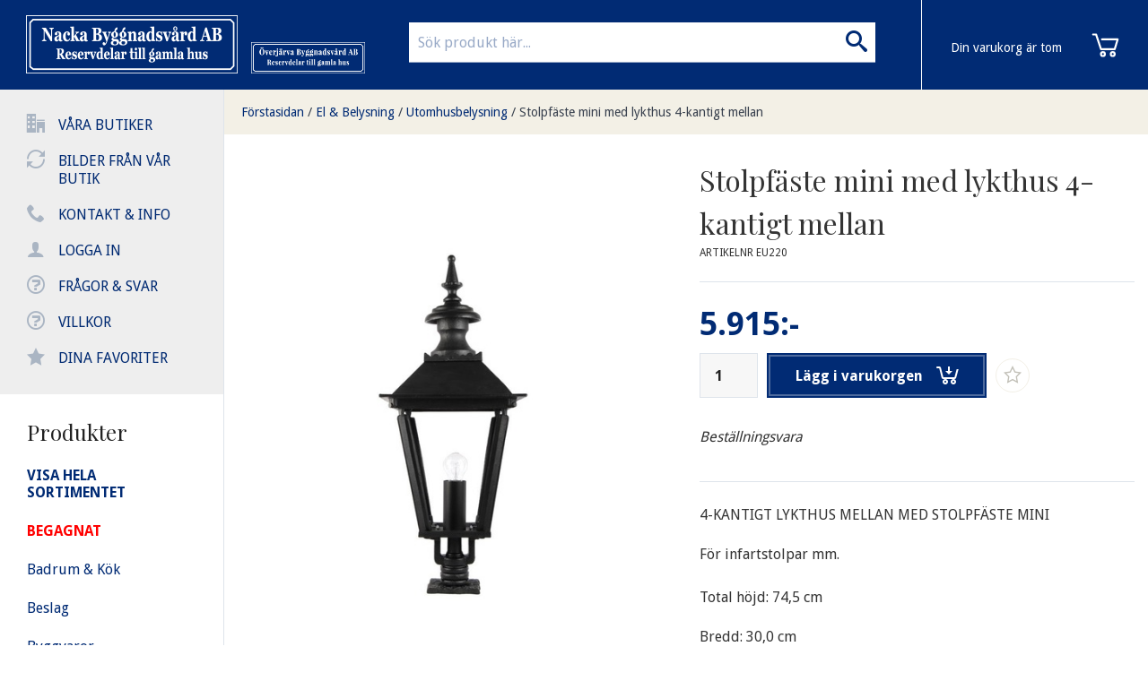

--- FILE ---
content_type: text/html; charset=UTF-8
request_url: https://www.nackabyggnadsvard.se/p/el-belysning/utomhusbelysning-265/stolpfaste-mini-med-lykthus-4-kantigt-mellan.html
body_size: 6605
content:


	


<!doctype html>
<html class="no-js antialiased" lang="sv">
	<head>
		<title>Stolpfäste mini med lykthus 4-kantigt mellan</title>
		<meta charset="utf-8">
		<meta http-equiv="X-UA-Compatible" content="IE=edge">
		<meta http-equiv="Content-Type" content="text/html; charset=UTF-8">
		<meta name="viewport" content="width=device-width, initial-scale=1.0">
		<meta name="description" content= "4-kantigt lykthus med litet stolpfäste att sätta på till exempel en grindstolpe.">
		<meta name="keywords" content="renovering, remaljering, byggnadsvård, badkar, vedspisar, kaminer, gamla, begagnat, antik, dörrar, fönster, beslag, inredning, vvs, radiatorer, element, färg, falufärg, linoljefärg, handfat, kranar, blandare, nacka, solna, kakelugnar, sekelskifte, köksbeslag, tillbehör, reservdelar">
		<meta name="author" content="Vendre Systems">

		<meta name="dc.title" content="Vendre Systems">
		<meta name="dc.description" content="4-kantigt lykthus med litet stolpfäste att sätta på till exempel en grindstolpe.">
		<meta name="dc.subject" content="renovering, remaljering, byggnadsvård, badkar, vedspisar, kaminer, gamla, begagnat, antik, dörrar, fönster, beslag, inredning, vvs, radiatorer, element, färg, falufärg, linoljefärg, handfat, kranar, blandare, nacka, solna, kakelugnar, sekelskifte, köksbeslag, tillbehör, reservdelar">
		<meta name="dc.language" content="sv">

		<link rel="canonical" href="https://www.nackabyggnadsvard.se/p/el-belysning/utomhusbelysning-265/stolpfaste-mini-med-lykthus-4-kantigt-mellan.html">
    
    		<link rel="stylesheet" id="global-style" href="/static/4173f3fd006021308806684b6882a07fbaa05ce4a5bf425e9811c6a547decc2b/template/nackabyggnadsvard_live/temp/.global.css">

				
					<link rel="icon" type="image/png" href="/template/nackabyggnadsvard_live/images/favicon32.png" sizes="32x32">
		
		<script src="/static/8e638de3b1814a66aaa740b8fcef37cc5da6a75066884a48dd6adb6fc2f3f1f7/template/nackabyggnadsvard_live/js/global.js"></script>

					<meta property="og:site_name" content="www.nackabyggnadsvard.se">
<meta property="og:title" content="Stolpfäste mini med lykthus 4-kantigt mellan">
<meta property="og:url" content="https://www.nackabyggnadsvard.se/p/el-belysning/utomhusbelysning-265/stolpfaste-mini-med-lykthus-4-kantigt-mellan.html">
	<meta property="og:description" content="4-KANTIGT LYKTHUS MELLAN MED STOLPFÄSTE MINI
För infartstolpar mm. Total höjd: 74,5 cm
Bredd: 30,0 cm
Vikt: 16,0 kg
Material: Gjutjärn
Färg: Matt svart
CE-godkänd, IP 23">
	<meta property="og:type" content="product">
<meta property="og:locale" content="sv_SE">
	<meta property="og:image" content="https://www.nackabyggnadsvard.se/image/6108/10024-10211.jpg">
<meta property="og:image:width" content="800">
<meta property="og:image:height" content="800">
				    	</head>
	<body class="wrapper-product">
		
		<aside class="left-off-canvas-menu">
			<div class="leftmenu">
				<ul class="leftmenu-inner">
					<li><span class="icon-office"></span> 
   
        
       
        
       
        
       
          <a href="https://www.nackabyggnadsvard.se/i/vara-butiker.html">Våra butiker</a>
        
       
        
       
        
      </li>
					<li><span class="icon-loop2"></span> 
   
        
       
        
       
        
       
        
       
          <a href="https://www.nackabyggnadsvard.se/i/bilder-fran-var-butik.html">Bilder från vår butik</a>
        
       
        
      </li>
					<li><span class="icon-phone"></span><a href="/contact.php">Kontakt & info</a></li>
					<li><span class="icon-user"></span><a href="/login.php">Logga in</a></li>
					<li><span class="icon-question"></span><a href="/gallery.php?id=18">Frågor & svar</a></li>
					<li><span class="icon-question"></span><a href="/gallery.php?id=12">Villkor</a></li>
         			<li><span class="icon-star-full"></span><a href="/plugin/favorites/listing">Dina favoriter</a></li>
					<!--li><span class="icon-database"></span><a href="/c/"><strong>Visa hela sortimentet</strong></a></li-->
				</ul>
				
				<div class="leftmenu-inner search">
					<div class="doofinder-overlay"></div>
					<form method="get" action="https://www.nackabyggnadsvard.se/advanced_search_result.php" class="search">
						<input class="search" type="search" name="keywords" placeholder="Sök produkt här..." autocomplete="off" /><button class="button"><i class="icon-search"></i></button>
					</form>
					<!-- DOOFINDER AUTOCOMPLETE -->
            <span data-doofinder-autocomplete-holder=""></span>
				</div>
				
				<div class="leftmenu-inner">
					<h3>Produkter</h3>
							<ul class="categories" id="categoryMenu">
		
				<li>
			<a href="/c/">
				<span><strong>VISA HELA SORTIMENTET</strong></span>
			</a>
		</li>
				
													<li>
				<a href="https://www.nackabyggnadsvard.se/c/begagnat/" >
					<span>BEGAGNAT</span>
				</a>
											</li>
											<li>
				<a href="https://www.nackabyggnadsvard.se/c/badrum-kok/" >
					<span>Badrum &amp; Kök</span>
				</a>
											</li>
											<li>
				<a href="https://www.nackabyggnadsvard.se/c/beslag/" >
					<span>Beslag</span>
				</a>
											</li>
											<li>
				<a href="https://www.nackabyggnadsvard.se/c/byggvaror/" >
					<span>Byggvaror</span>
				</a>
											</li>
											<li>
				<a href="https://www.nackabyggnadsvard.se/c/dorrar-skjutdorrar-fonster/" >
					<span>Dörrar &amp; Skjutdörrar &amp; Fönster</span>
				</a>
											</li>
											<li class="minus">
				<a href="https://www.nackabyggnadsvard.se/c/el-belysning/"  class="expandable">
					<span>El &amp; Belysning</span>
				</a>
														<ul>
		
				
													<li>
				<a href="https://www.nackabyggnadsvard.se/c/el-belysning/bordslampor/" >
					<span>Bordslampor </span>
				</a>
											</li>
											<li>
				<a href="https://www.nackabyggnadsvard.se/c/el-belysning/golvlampor/" >
					<span>Golvlampor</span>
				</a>
											</li>
											<li>
				<a href="https://www.nackabyggnadsvard.se/c/el-belysning/lamprenovering/" >
					<span>Lamprenovering</span>
				</a>
											</li>
											<li>
				<a href="https://www.nackabyggnadsvard.se/c/el-belysning/plafondlampor/" >
					<span>Plafondlampor </span>
				</a>
											</li>
											<li>
				<a href="https://www.nackabyggnadsvard.se/c/el-belysning/skomakarlampor/" >
					<span>Skomakarlampor </span>
				</a>
											</li>
											<li>
				<a href="https://www.nackabyggnadsvard.se/c/el-belysning/taklampor-pendlar/" >
					<span>Taklampor Pendlar </span>
				</a>
											</li>
											<li>
				<a href="https://www.nackabyggnadsvard.se/c/el-belysning/taklampor-ovrigt/" >
					<span>Taklampor övrigt </span>
				</a>
											</li>
											<li>
				<a href="https://www.nackabyggnadsvard.se/c/el-belysning/vagglampor/" >
					<span>Vägglampor</span>
				</a>
											</li>
											<li>
				<a href="https://www.nackabyggnadsvard.se/c/el-belysning/badrumsbelysning-128/" >
					<span>Badrumsbelysning</span>
				</a>
											</li>
											<li>
				<a href="https://www.nackabyggnadsvard.se/c/el-belysning/kabel-och-annat-till-el/" >
					<span>Kabel och annat till el</span>
				</a>
											</li>
											<li>
				<a href="https://www.nackabyggnadsvard.se/c/el-belysning/lampor-inomhus/" >
					<span>Lampor inomhus</span>
				</a>
											</li>
											<li>
				<a href="https://www.nackabyggnadsvard.se/c/el-belysning/produktserier-el/" >
					<span>Produktserier - el</span>
				</a>
											</li>
											<li>
				<a href="https://www.nackabyggnadsvard.se/c/el-belysning/skarmar-glober-kupor/" >
					<span>Skärmar, glober &amp; kupor</span>
				</a>
											</li>
											<li>
				<a href="https://www.nackabyggnadsvard.se/c/el-belysning/socklar-pendlar/" >
					<span>Socklar &amp; pendlar</span>
				</a>
											</li>
											<li class="selected">
				<a href="https://www.nackabyggnadsvard.se/c/el-belysning/utomhusbelysning-265/" >
					<span>Utomhusbelysning</span>
				</a>
											</li>
			</ul>

							</li>
											<li>
				<a href="https://www.nackabyggnadsvard.se/c/jul-jul-jul/" >
					<span>Jul Jul Jul</span>
				</a>
											</li>
											<li>
				<a href="https://www.nackabyggnadsvard.se/c/eldstader/" >
					<span>Eldstäder</span>
				</a>
											</li>
											<li>
				<a href="https://www.nackabyggnadsvard.se/c/fotogenbelysning/" >
					<span>Fotogenbelysning</span>
				</a>
											</li>
											<li>
				<a href="https://www.nackabyggnadsvard.se/c/farg-tapeter/" >
					<span>Färg &amp; Tapeter</span>
				</a>
											</li>
											<li>
				<a href="https://www.nackabyggnadsvard.se/c/inredning-287/" >
					<span>Inredning</span>
				</a>
											</li>
											<li>
				<a href="https://www.nackabyggnadsvard.se/c/konsoler/" >
					<span>Konsoler</span>
				</a>
											</li>
											<li>
				<a href="https://www.nackabyggnadsvard.se/c/radiatorer-vvs/" >
					<span>Radiatorer VVS </span>
				</a>
											</li>
											<li>
				<a href="https://www.nackabyggnadsvard.se/c/skruv-spik/" >
					<span>Skruv &amp; Spik</span>
				</a>
											</li>
											<li>
				<a href="https://www.nackabyggnadsvard.se/c/skyltar-husnummer/" >
					<span>Skyltar &amp; Husnummer</span>
				</a>
											</li>
											<li>
				<a href="https://www.nackabyggnadsvard.se/c/smide-gjutjarn/" >
					<span>Smide &amp; gjutjärn</span>
				</a>
											</li>
											<li>
				<a href="https://www.nackabyggnadsvard.se/c/tillbud-rea/" >
					<span>Tillbud - REA </span>
				</a>
											</li>
											<li>
				<a href="https://www.nackabyggnadsvard.se/c/tradgard-ute/" >
					<span>Trädgård &amp; Ute</span>
				</a>
											</li>
											<li>
				<a href="https://www.nackabyggnadsvard.se/c/ventiler/" >
					<span>Ventiler</span>
				</a>
											</li>
											<li>
				<a href="https://www.nackabyggnadsvard.se/c/presentkort/" >
					<span>Presentkort</span>
				</a>
											</li>
			</ul>
				</div>
				
				<div class="leftmenu-inner">
					<img src="/template/nackabyggnadsvard_live/images/paylogos.png" alt="Betalsätt"><br><br>
					<b>Nacka Byggnadsvård AB</b><br>
					08-556 60 999<br>
					<a target="_blank" href="https://www.google.com/maps/place/Ekn%C3%A4sv%C3%A4gen,+132+44+Saltsj%C3%B6-boo,+Sverige/@59.3107138,18.2324294,17z/data=!3m1!4b1!4m2!3m1!1s0x465f8205a47f1c4f:0x474d542cc3e67273">Eknäsvägen 2<br>
					132 44 Saltsjö-Boo</a>
				</div>
			</div>
		</aside>
		<div id="cd-shadow-layer"></div>

<div id="cd-cart" data-shopping-cart-panel="">
	<div class="close-cart">Göm varukorg</div><h2>Varukorg</h2>
	<ul class="cd-cart-items">
			</ul> <!-- cd-cart-items -->
	
	<div class="cd-cart-total clearfix">
		<p>Total <span>0:-</span></p>
	</div> <!-- cd-cart-total -->
	
	<a href="/checkout.php" class="checkout-btn">Kassa</a>
	<div class="ajax-loader ajax-loader-shopping-cart-panel"></div>
</div> <!-- cd-cart -->	
		<div id="filter-overlay">
			      <img src="/template/nackabyggnadsvard_live/images/loading.svg" width="40" height="40" alt="Loader" title="Loader"/>
  
		</div>
<div class="doofinder-overlay">
</div>
		<div class="off-canvas-wrap" data-offcanvas>
			<div class="inner-wrap">
			
				<div class="leftmenu">
					<ul class="leftmenu-inner">
						<li><span class="icon-office"></span> 
   
        
       
        
       
        
       
          <a href="https://www.nackabyggnadsvard.se/i/vara-butiker.html">Våra butiker</a>
        
       
        
       
        
      </li>
						<li><span class="icon-loop2"></span> 
   
        
       
        
       
        
       
        
       
          <a href="https://www.nackabyggnadsvard.se/i/bilder-fran-var-butik.html">Bilder från vår butik</a>
        
       
        
      </li>
						<li><span class="icon-phone"></span><a href="/contact.php">Kontakt & info</a></li>
						<li><span class="icon-user"></span><a href="/login.php">Logga in</a></li>
						<li><span class="icon-question"></span><a href="/gallery.php?id=18">Frågor & svar</a></li>
						<li><span class="icon-question"></span><a href="/gallery.php?id=12">Villkor</a></li>
            <li><span class="icon-star-full"></span><a href="/plugin/favorites/listing" data-favorite-desktop-animation>Dina favoriter</a></li>
						<!--li><span class="icon-database"></span><a href="/c/"><strong>Visa hela sortimentet</strong></a></li-->
					</ul>
					
					<div class="leftmenu-inner show-for-medium-down">
					
					</div>
					
					<div class="leftmenu-inner">
						<h3>Produkter</h3>
								<ul class="categories" id="categoryMenu">
		
				<li>
			<a href="/c/">
				<span><strong>VISA HELA SORTIMENTET</strong></span>
			</a>
		</li>
				
													<li>
				<a href="https://www.nackabyggnadsvard.se/c/begagnat/" >
					<span>BEGAGNAT</span>
				</a>
											</li>
											<li>
				<a href="https://www.nackabyggnadsvard.se/c/badrum-kok/" >
					<span>Badrum &amp; Kök</span>
				</a>
											</li>
											<li>
				<a href="https://www.nackabyggnadsvard.se/c/beslag/" >
					<span>Beslag</span>
				</a>
											</li>
											<li>
				<a href="https://www.nackabyggnadsvard.se/c/byggvaror/" >
					<span>Byggvaror</span>
				</a>
											</li>
											<li>
				<a href="https://www.nackabyggnadsvard.se/c/dorrar-skjutdorrar-fonster/" >
					<span>Dörrar &amp; Skjutdörrar &amp; Fönster</span>
				</a>
											</li>
											<li class="minus">
				<a href="https://www.nackabyggnadsvard.se/c/el-belysning/"  class="expandable">
					<span>El &amp; Belysning</span>
				</a>
														<ul>
		
				
													<li>
				<a href="https://www.nackabyggnadsvard.se/c/el-belysning/bordslampor/" >
					<span>Bordslampor </span>
				</a>
											</li>
											<li>
				<a href="https://www.nackabyggnadsvard.se/c/el-belysning/golvlampor/" >
					<span>Golvlampor</span>
				</a>
											</li>
											<li>
				<a href="https://www.nackabyggnadsvard.se/c/el-belysning/lamprenovering/" >
					<span>Lamprenovering</span>
				</a>
											</li>
											<li>
				<a href="https://www.nackabyggnadsvard.se/c/el-belysning/plafondlampor/" >
					<span>Plafondlampor </span>
				</a>
											</li>
											<li>
				<a href="https://www.nackabyggnadsvard.se/c/el-belysning/skomakarlampor/" >
					<span>Skomakarlampor </span>
				</a>
											</li>
											<li>
				<a href="https://www.nackabyggnadsvard.se/c/el-belysning/taklampor-pendlar/" >
					<span>Taklampor Pendlar </span>
				</a>
											</li>
											<li>
				<a href="https://www.nackabyggnadsvard.se/c/el-belysning/taklampor-ovrigt/" >
					<span>Taklampor övrigt </span>
				</a>
											</li>
											<li>
				<a href="https://www.nackabyggnadsvard.se/c/el-belysning/vagglampor/" >
					<span>Vägglampor</span>
				</a>
											</li>
											<li>
				<a href="https://www.nackabyggnadsvard.se/c/el-belysning/badrumsbelysning-128/" >
					<span>Badrumsbelysning</span>
				</a>
											</li>
											<li>
				<a href="https://www.nackabyggnadsvard.se/c/el-belysning/kabel-och-annat-till-el/" >
					<span>Kabel och annat till el</span>
				</a>
											</li>
											<li>
				<a href="https://www.nackabyggnadsvard.se/c/el-belysning/lampor-inomhus/" >
					<span>Lampor inomhus</span>
				</a>
											</li>
											<li>
				<a href="https://www.nackabyggnadsvard.se/c/el-belysning/produktserier-el/" >
					<span>Produktserier - el</span>
				</a>
											</li>
											<li>
				<a href="https://www.nackabyggnadsvard.se/c/el-belysning/skarmar-glober-kupor/" >
					<span>Skärmar, glober &amp; kupor</span>
				</a>
											</li>
											<li>
				<a href="https://www.nackabyggnadsvard.se/c/el-belysning/socklar-pendlar/" >
					<span>Socklar &amp; pendlar</span>
				</a>
											</li>
											<li class="selected">
				<a href="https://www.nackabyggnadsvard.se/c/el-belysning/utomhusbelysning-265/" >
					<span>Utomhusbelysning</span>
				</a>
											</li>
			</ul>

							</li>
											<li>
				<a href="https://www.nackabyggnadsvard.se/c/jul-jul-jul/" >
					<span>Jul Jul Jul</span>
				</a>
											</li>
											<li>
				<a href="https://www.nackabyggnadsvard.se/c/eldstader/" >
					<span>Eldstäder</span>
				</a>
											</li>
											<li>
				<a href="https://www.nackabyggnadsvard.se/c/fotogenbelysning/" >
					<span>Fotogenbelysning</span>
				</a>
											</li>
											<li>
				<a href="https://www.nackabyggnadsvard.se/c/farg-tapeter/" >
					<span>Färg &amp; Tapeter</span>
				</a>
											</li>
											<li>
				<a href="https://www.nackabyggnadsvard.se/c/inredning-287/" >
					<span>Inredning</span>
				</a>
											</li>
											<li>
				<a href="https://www.nackabyggnadsvard.se/c/konsoler/" >
					<span>Konsoler</span>
				</a>
											</li>
											<li>
				<a href="https://www.nackabyggnadsvard.se/c/radiatorer-vvs/" >
					<span>Radiatorer VVS </span>
				</a>
											</li>
											<li>
				<a href="https://www.nackabyggnadsvard.se/c/skruv-spik/" >
					<span>Skruv &amp; Spik</span>
				</a>
											</li>
											<li>
				<a href="https://www.nackabyggnadsvard.se/c/skyltar-husnummer/" >
					<span>Skyltar &amp; Husnummer</span>
				</a>
											</li>
											<li>
				<a href="https://www.nackabyggnadsvard.se/c/smide-gjutjarn/" >
					<span>Smide &amp; gjutjärn</span>
				</a>
											</li>
											<li>
				<a href="https://www.nackabyggnadsvard.se/c/tillbud-rea/" >
					<span>Tillbud - REA </span>
				</a>
											</li>
											<li>
				<a href="https://www.nackabyggnadsvard.se/c/tradgard-ute/" >
					<span>Trädgård &amp; Ute</span>
				</a>
											</li>
											<li>
				<a href="https://www.nackabyggnadsvard.se/c/ventiler/" >
					<span>Ventiler</span>
				</a>
											</li>
											<li>
				<a href="https://www.nackabyggnadsvard.se/c/presentkort/" >
					<span>Presentkort</span>
				</a>
											</li>
			</ul>
					</div>
					
					<div class="leftmenu-inner">
						<img src="/template/nackabyggnadsvard_live/images/paylogos.png" alt="Betalsätt"><br><br>
						<b>Nacka Byggnadsvård AB</b><br>
						08-556 60 999<br>
						<a target="_blank" href="https://www.google.com/maps/place/Ekn%C3%A4sv%C3%A4gen,+132+44+Saltsj%C3%B6-boo,+Sverige/@59.3107138,18.2324294,17z/data=!3m1!4b1!4m2!3m1!1s0x465f8205a47f1c4f:0x474d542cc3e67273">Eknäsvägen 2<br>
						132 44 Saltsjö-Boo</a>
					</div>
				</div>
			
				
				

									<header>
						<div class="row header">
							<div class="header-menu-button">
								<a class="left-off-canvas-toggle icon-menu hide-for-large-up" data-favorite-mobile-animation href="#">
									<span></span>
								</a>
							</div>
						
							<div class="logo">
								<a href="/"><img src="/template/nackabyggnadsvard_live/images/logo.png" alt="logo"></a>
							</div>
							<div class="logo-second">
								<a href="http://www.overjarvabyggnadsvard.se/" target="_blank"><img src="/template/nackabyggnadsvard_live/images/logo_overjarva.png" alt="logo"></a>
							</div>
							
							<div class="cart">
								<div class="c" data-shopping-cart="">
	<div class="cart-icon" data-shopping-cart-icon="" data-trigger-cart-panel="">
			<img src="/template/.fredrikm/images/cd-cart.svg?v=1" width="35" alt="Nacka Byggnadsvård" title="Nacka Byggnadsvård">
			
	</div>
	
		<div class="cart-info hide-for-medium-down">
		<span>Din varukorg är tom</span>
	</div>
	</div>
							</div>
							
							<div class="searchholder show-for-large-up">
								<form method="get" action="https://www.nackabyggnadsvard.se/advanced_search_result.php">
									<input type="search" name="keywords" placeholder="Sök produkt här..." autocomplete="off"/>
									<button><i class="icon-search"></i></button>
								</form>
							</div>
						</div>
																							</header>
												
				<section class="main-section">
					<div class="row">
	<div class="large-12 columns">
		<div class="row breadcrumbs-holder">
			<ul class="breadcrumbs">
								<li class=""><a href="https://www.nackabyggnadsvard.se/index.php">Förstasidan</a>/</li>
								<li class=""><a href="https://www.nackabyggnadsvard.se/c/el-belysning/">El &amp; Belysning</a>/</li>
								<li class=""><a href="https://www.nackabyggnadsvard.se/c/el-belysning/utomhusbelysning-265/">Utomhusbelysning</a>/</li>
								<li class="current"><a href="https://www.nackabyggnadsvard.se/p/el-belysning/utomhusbelysning-265/stolpfaste-mini-med-lykthus-4-kantigt-mellan.html">Stolpfäste mini med lykthus 4-kantigt mellan</a></li>
							</ul>
		</div>
	</div>
</div>
					<div class="row row-container wide">
						<div class="small-12 columns" data-content-block="">
														

	
	<div class="row productrow">
		<div class="large-12 columns productcenter">
			<!-- Start Product box -->
			<div class="panel callout relative product-card">
				<div class="row">
					<div class="medium-6 columns">

						<ul class="tabs-content big-pic" data-clearing="">
							<li class="content active" id="image-1"><a href="/image/6108/10024-10211.jpg">      <img src="/thumb/6108/550x0/10024-10211.jpg" width="550" height="550" alt="Stolpfäste mini med lykthus 4-kantigt mellan" title="Stolpfäste mini med lykthus 4-kantigt mellan"/>
  </a></li>
													</ul>
						
												
												
												
					</div>
					<div class="medium-6 columns">
						<div class="row collapse">
							<div class="large-12">
								<h1 class="product-title">Stolpfäste mini med lykthus 4-kantigt mellan</h1>
								<span class="artnr">Artikelnr EU220</span>
								

								<form action="https://www.nackabyggnadsvard.se/product.php?products_id=4135&amp;cPath=286_265&amp;action=add_product" method="POST" class="productform">
									<input type="hidden" name="products_id" value="4135">
									
									
																		<!-- Product information -->
																		
									<!-- Product Price -->
									<div class="row collapse">
																														<span class="price">            5.915:-
      </span>
																													</div>
									<!-- Product Buy -->
									
									<div class="row collapse call-to-action">
                    <div class="row">
                                            <input type="number" name="quantity" class="large" value="1" min="1" placeholder="st">
                      <button class="large expand" type="submit">Lägg i varukorgen<span></span></button>
                                            
                                            <div class="product-page-favorites" data-products-id="4135" data-favorite-action="add">
                        <a href="">
                          <span class="icon-star-full"></span></a>
                        <a href="">
                          <span class="icon-star-empty"></span></a>
                      </div>
                    
                    </div>
                    
                    <div class="row">
																				<br><i>Beställningsvara</i><br><br>																				                    </div>
									</div>
									
									
																	</form>

								

								<p><p>4-KANTIGT LYKTHUS MELLAN MED STOLPFÄSTE MINI</p>
<p>För infartstolpar mm.<br /> <br />Total höjd: 74,5 cm</p>
<p>Bredd: 30,0 cm</p>
<p>Vikt: 16,0 kg</p>
<p>Material: Gjutjärn</p>
<p>Färg: Matt svart</p>
<p>CE-godkänd, IP 23</p></p>
								<p></p>

								
							</div>
						</div>
					</div>
				</div>
			</div>
			<!-- End Product box -->
			
			
			
		</div>
	</div>
	
		<div class="small-12 columns related-products">
		<h2>Andra Produkter</h2>
		<div class="row gridrow">
			<ul	class="cd-items product-listing small-block-grid-2 medium-block-grid-3 large-block-grid-3 xlarge-block-grid-4" data-categories-listing-layout="1" data-equalizer data-options="equalize_on_stack: true">
									
  <li data-product="" data-element-id="4284" data-element-type="product">
    <div class="product-box">
    
            <div class="fav-wrapper">
        <div class="fav" data-products-id="4284" data-favorite-action="add">
          <a href=""><span class="icon-star-full"></span></a>
          <a href=""><span class="icon-star-empty"></span></a>
        </div>
      </div>
    
      <div class="banners">
        	
              </div>
      
      <a href="https://www.nackabyggnadsvard.se/p/el-belysning/utomhusbelysning-265/fastplatta-till-funkis.html" class="image cd-item" data-product-clicked="4284" data-equalizer-watch>
        <h2 class="product-name">Fästplatta till funkis</h2>
              <img src="/thumb/6512/350x350/10170.jpg" width="350" height="350" alt="Fästplatta till funkis" title="Fästplatta till funkis"/>
        </a>
  
      <div class="product-info large-text-left medium-text-center">
             <span class="brand">
                      <a href="https://www.nackabyggnadsvard.se/m/kulturbelysning-ab.html" title="Visa alla produkter av Kulturbelysning AB"></a>
                  </span>					
        
        <div class="variants">
                  </div>
        
                <div class="price">
                      <span class="price">            505:-
      </span>
                  </div>
        <div class="article">
           EUX43
        </div>
                        <div class="buttons">
          <a href="https://www.nackabyggnadsvard.se/p/el-belysning/utomhusbelysning-265/fastplatta-till-funkis.html" rel="nofollow" class="button secondary radius" data-product-clicked="4284">Läs mer</a><a href="https://www.nackabyggnadsvard.se/p/el-belysning/utomhusbelysning-265/stolpfaste-mini-med-lykthus-4-kantigt-mellan.html?cPath=286_265&amp;action=buy_now&amp;products_id=4284" rel="nofollow" class="button normal radius">Köp 
nu</a>        </div>
                
      </div>
    </div>
  </li>

									
  <li data-product="" data-element-id="1689" data-element-type="product">
    <div class="product-box">
    
            <div class="fav-wrapper">
        <div class="fav" data-products-id="1689" data-favorite-action="add">
          <a href=""><span class="icon-star-full"></span></a>
          <a href=""><span class="icon-star-empty"></span></a>
        </div>
      </div>
    
      <div class="banners">
        	
              </div>
      
      <a href="https://www.nackabyggnadsvard.se/p/el-belysning/utomhusbelysning-265/gardslykta-90-m-krok.html" class="image cd-item" data-product-clicked="1689" data-equalizer-watch>
        <h2 class="product-name">Gårdslykta 90 m krok</h2>
              <img src="/thumb/6330/350x350/10073.jpg" width="350" height="350" alt="Gårdslykta 90 m krok" title="Gårdslykta 90 m krok"/>
        </a>
  
      <div class="product-info large-text-left medium-text-center">
             <span class="brand">
                      <a href="https://www.nackabyggnadsvard.se/m/kulturbelysning-ab.html" title="Visa alla produkter av Kulturbelysning AB"></a>
                  </span>					
        
        <div class="variants">
                  </div>
        
                <div class="price">
                      <span class="price">            2.860:-
      </span>
                  </div>
        <div class="article">
           EU303
        </div>
                        <div class="buttons">
          <a href="https://www.nackabyggnadsvard.se/p/el-belysning/utomhusbelysning-265/gardslykta-90-m-krok.html" rel="nofollow" class="button secondary radius" data-product-clicked="1689">Läs mer</a><a href="https://www.nackabyggnadsvard.se/p/el-belysning/utomhusbelysning-265/stolpfaste-mini-med-lykthus-4-kantigt-mellan.html?cPath=286_265&amp;action=buy_now&amp;products_id=1689" rel="nofollow" class="button normal radius">Köp 
nu</a>        </div>
                
      </div>
    </div>
  </li>

									
  <li data-product="" data-element-id="6650" data-element-type="product">
    <div class="product-box">
    
            <div class="fav-wrapper">
        <div class="fav" data-products-id="6650" data-favorite-action="add">
          <a href=""><span class="icon-star-full"></span></a>
          <a href=""><span class="icon-star-empty"></span></a>
        </div>
      </div>
    
      <div class="banners">
        	
              </div>
      
      <a href="https://www.nackabyggnadsvard.se/p/el-belysning/utomhusbelysning-265/gardslykta-90-rak-63cm.html" class="image cd-item" data-product-clicked="6650" data-equalizer-watch>
        <h2 class="product-name">Gårdslykta 90, rak 63cm</h2>
              <img src="/thumb/10753/350x350/EU312.JPG" width="350" height="219" alt="Gårdslykta 90, rak 63cm" title="Gårdslykta 90, rak 63cm"/>
        </a>
  
      <div class="product-info large-text-left medium-text-center">
             <span class="brand">
                      <a href="https://www.nackabyggnadsvard.se/m/kulturbelysning-ab.html" title="Visa alla produkter av Kulturbelysning AB"></a>
                  </span>					
        
        <div class="variants">
                  </div>
        
                <div class="price">
                      <span class="price">            2.725:-
      </span>
                  </div>
        <div class="article">
           EU312
        </div>
                        <div class="buttons">
          <a href="https://www.nackabyggnadsvard.se/p/el-belysning/utomhusbelysning-265/gardslykta-90-rak-63cm.html" rel="nofollow" class="button secondary radius" data-product-clicked="6650">Läs mer</a><a href="https://www.nackabyggnadsvard.se/p/el-belysning/utomhusbelysning-265/stolpfaste-mini-med-lykthus-4-kantigt-mellan.html?cPath=286_265&amp;action=buy_now&amp;products_id=6650" rel="nofollow" class="button normal radius">Köp 
nu</a>        </div>
                
      </div>
    </div>
  </li>

									
  <li data-product="" data-element-id="1645" data-element-type="product">
    <div class="product-box">
    
            <div class="fav-wrapper">
        <div class="fav" data-products-id="1645" data-favorite-action="add">
          <a href=""><span class="icon-star-full"></span></a>
          <a href=""><span class="icon-star-empty"></span></a>
        </div>
      </div>
    
      <div class="banners">
        	
              </div>
      
      <a href="https://www.nackabyggnadsvard.se/p/el-belysning/utomhusbelysning-265/stallykta-45-med-vit-skarm.html" class="image cd-item" data-product-clicked="1645" data-equalizer-watch>
        <h2 class="product-name">Stallykta 45 med vit skärm</h2>
              <img src="/thumb/6322/350x350/10060-10.jpg" width="350" height="350" alt="Stallykta 45 med vit skärm" title="Stallykta 45 med vit skärm"/>
        </a>
  
      <div class="product-info large-text-left medium-text-center">
             <span class="brand">
                      <a href="https://www.nackabyggnadsvard.se/m/kulturbelysning-ab.html" title="Visa alla produkter av Kulturbelysning AB"></a>
                  </span>					
        
        <div class="variants">
                  </div>
        
                <div class="price">
                      <span class="price">            3.690:-
      </span>
                  </div>
        <div class="article">
           EU001
        </div>
                        <div class="buttons">
          <a href="https://www.nackabyggnadsvard.se/p/el-belysning/utomhusbelysning-265/stallykta-45-med-vit-skarm.html" rel="nofollow" class="button secondary radius" data-product-clicked="1645">Läs mer</a><a href="https://www.nackabyggnadsvard.se/p/el-belysning/utomhusbelysning-265/stolpfaste-mini-med-lykthus-4-kantigt-mellan.html?cPath=286_265&amp;action=buy_now&amp;products_id=1645" rel="nofollow" class="button normal radius">Köp 
nu</a>        </div>
                
      </div>
    </div>
  </li>

									
  <li data-product="" data-element-id="4190" data-element-type="product">
    <div class="product-box">
    
            <div class="fav-wrapper">
        <div class="fav" data-products-id="4190" data-favorite-action="add">
          <a href=""><span class="icon-star-full"></span></a>
          <a href=""><span class="icon-star-empty"></span></a>
        </div>
      </div>
    
      <div class="banners">
        	
              </div>
      
      <a href="https://www.nackabyggnadsvard.se/p/el-belysning/utomhusbelysning-265/funkislampa-plan-90-m-glob-opal.html" class="image cd-item" data-product-clicked="4190" data-equalizer-watch>
        <h2 class="product-name">Funkislampa plan 90 m glob opal</h2>
              <img src="/thumb/6334/350x350/10213.jpg" width="350" height="350" alt="Funkislampa plan 90 m glob opal" title="Funkislampa plan 90 m glob opal"/>
        </a>
  
      <div class="product-info large-text-left medium-text-center">
             <span class="brand">
                      <a href="https://www.nackabyggnadsvard.se/m/kulturbelysning-ab.html" title="Visa alla produkter av Kulturbelysning AB"></a>
                  </span>					
        
        <div class="variants">
                  </div>
        
                <div class="price">
                      <span class="price">            3.180:-
      </span>
                  </div>
        <div class="article">
           EU409
        </div>
                        <div class="buttons">
          <a href="https://www.nackabyggnadsvard.se/p/el-belysning/utomhusbelysning-265/funkislampa-plan-90-m-glob-opal.html" rel="nofollow" class="button secondary radius" data-product-clicked="4190">Läs mer</a><a href="https://www.nackabyggnadsvard.se/p/el-belysning/utomhusbelysning-265/stolpfaste-mini-med-lykthus-4-kantigt-mellan.html?cPath=286_265&amp;action=buy_now&amp;products_id=4190" rel="nofollow" class="button normal radius">Köp 
nu</a>        </div>
                
      </div>
    </div>
  </li>

									
  <li data-product="" data-element-id="4279" data-element-type="product">
    <div class="product-box">
    
            <div class="fav-wrapper">
        <div class="fav" data-products-id="4279" data-favorite-action="add">
          <a href=""><span class="icon-star-full"></span></a>
          <a href=""><span class="icon-star-empty"></span></a>
        </div>
      </div>
    
      <div class="banners">
        	
              </div>
      
      <a href="https://www.nackabyggnadsvard.se/p/el-belysning/utomhusbelysning-265/fastplatta-i-ek-rund-stort.html" class="image cd-item" data-product-clicked="4279" data-equalizer-watch>
        <h2 class="product-name">Fästplatta i ek, rund, stort</h2>
              <img src="/thumb/6507/350x350/10164.jpg" width="350" height="350" alt="Fästplatta i ek, rund, stort" title="Fästplatta i ek, rund, stort"/>
        </a>
  
      <div class="product-info large-text-left medium-text-center">
             <span class="brand">
                      <a href="https://www.nackabyggnadsvard.se/m/kulturbelysning-ab.html" title="Visa alla produkter av Kulturbelysning AB"></a>
                  </span>					
        
        <div class="variants">
                  </div>
        
                <div class="price">
                      <span class="price">            1.170:-
      </span>
                  </div>
        <div class="article">
           EUX40-S
        </div>
                        <div class="buttons">
          <a href="https://www.nackabyggnadsvard.se/p/el-belysning/utomhusbelysning-265/fastplatta-i-ek-rund-stort.html" rel="nofollow" class="button secondary radius" data-product-clicked="4279">Läs mer</a><a href="https://www.nackabyggnadsvard.se/p/el-belysning/utomhusbelysning-265/stolpfaste-mini-med-lykthus-4-kantigt-mellan.html?cPath=286_265&amp;action=buy_now&amp;products_id=4279" rel="nofollow" class="button normal radius">Köp 
nu</a>        </div>
                
      </div>
    </div>
  </li>

									
  <li data-product="" data-element-id="3821" data-element-type="product">
    <div class="product-box">
    
            <div class="fav-wrapper">
        <div class="fav" data-products-id="3821" data-favorite-action="add">
          <a href=""><span class="icon-star-full"></span></a>
          <a href=""><span class="icon-star-empty"></span></a>
        </div>
      </div>
    
      <div class="banners">
        	
              </div>
      
      <a href="https://www.nackabyggnadsvard.se/p/el-belysning/utomhusbelysning-265/lykthus-koniskt-mellan.html" class="image cd-item" data-product-clicked="3821" data-equalizer-watch>
        <h2 class="product-name">Lykthus, koniskt mellan</h2>
              <img src="/thumb/4738/350x350/10041.jpg" width="350" height="350" alt="Lykthus, koniskt mellan" title="Lykthus, koniskt mellan"/>
        </a>
  
      <div class="product-info large-text-left medium-text-center">
             <span class="brand">
                      <a href="https://www.nackabyggnadsvard.se/m/kulturbelysning-ab.html" title="Visa alla produkter av Kulturbelysning AB"></a>
                  </span>					
        
        <div class="variants">
                  </div>
        
                <div class="price">
                      <span class="price">            7.825:-
      </span>
                  </div>
        <div class="article">
           EU054-M
        </div>
                        <div class="buttons">
          <a href="https://www.nackabyggnadsvard.se/p/el-belysning/utomhusbelysning-265/lykthus-koniskt-mellan.html" rel="nofollow" class="button secondary radius" data-product-clicked="3821">Läs mer</a><a href="https://www.nackabyggnadsvard.se/p/el-belysning/utomhusbelysning-265/stolpfaste-mini-med-lykthus-4-kantigt-mellan.html?cPath=286_265&amp;action=buy_now&amp;products_id=3821" rel="nofollow" class="button normal radius">Köp 
nu</a>        </div>
                
      </div>
    </div>
  </li>

									
  <li data-product="" data-element-id="1652" data-element-type="product">
    <div class="product-box">
    
            <div class="fav-wrapper">
        <div class="fav" data-products-id="1652" data-favorite-action="add">
          <a href=""><span class="icon-star-full"></span></a>
          <a href=""><span class="icon-star-empty"></span></a>
        </div>
      </div>
    
      <div class="banners">
        	
              </div>
      
      <a href="https://www.nackabyggnadsvard.se/p/el-belysning/utomhusbelysning-265/stallykta-90-kort-vit-skarm.html" class="image cd-item" data-product-clicked="1652" data-equalizer-watch>
        <h2 class="product-name">Stallykta 90, kort vit skärm</h2>
              <img src="/thumb/6324/350x350/10062-10.jpg" width="350" height="350" alt="Stallykta 90, kort vit skärm" title="Stallykta 90, kort vit skärm"/>
        </a>
  
      <div class="product-info large-text-left medium-text-center">
             <span class="brand">
                      <a href="https://www.nackabyggnadsvard.se/m/kulturbelysning-ab.html" title="Visa alla produkter av Kulturbelysning AB"></a>
                  </span>					
        
        <div class="variants">
                  </div>
        
                <div class="price">
                      <span class="price">            3.690:-
      </span>
                  </div>
        <div class="article">
           EU008
        </div>
                        <div class="buttons">
          <a href="https://www.nackabyggnadsvard.se/p/el-belysning/utomhusbelysning-265/stallykta-90-kort-vit-skarm.html" rel="nofollow" class="button secondary radius" data-product-clicked="1652">Läs mer</a><a href="https://www.nackabyggnadsvard.se/p/el-belysning/utomhusbelysning-265/stolpfaste-mini-med-lykthus-4-kantigt-mellan.html?cPath=286_265&amp;action=buy_now&amp;products_id=1652" rel="nofollow" class="button normal radius">Köp 
nu</a>        </div>
                
      </div>
    </div>
  </li>

									
  <li data-product="" data-element-id="4030" data-element-type="product">
    <div class="product-box">
    
            <div class="fav-wrapper">
        <div class="fav" data-products-id="4030" data-favorite-action="add">
          <a href=""><span class="icon-star-full"></span></a>
          <a href=""><span class="icon-star-empty"></span></a>
        </div>
      </div>
    
      <div class="banners">
        	
              </div>
      
      <a href="https://www.nackabyggnadsvard.se/p/el-belysning/utomhusbelysning-265/takupphangning-ror-30-cm.html" class="image cd-item" data-product-clicked="4030" data-equalizer-watch>
        <h2 class="product-name">Takupphängning rör 30 cm</h2>
              <img src="/thumb/6104/350x350/10109-30.jpg" width="350" height="350" alt="Takupphängning rör 30 cm" title="Takupphängning rör 30 cm"/>
        </a>
  
      <div class="product-info large-text-left medium-text-center">
             <span class="brand">
                      <a href="https://www.nackabyggnadsvard.se/m/kulturbelysning-ab.html" title="Visa alla produkter av Kulturbelysning AB"></a>
                  </span>					
        
        <div class="variants">
                  </div>
        
                <div class="price">
                      <span class="price">            1.670:-
      </span>
                  </div>
        <div class="article">
           EU041-S
        </div>
                        <div class="buttons">
          <a href="https://www.nackabyggnadsvard.se/p/el-belysning/utomhusbelysning-265/takupphangning-ror-30-cm.html" rel="nofollow" class="button secondary radius" data-product-clicked="4030">Läs mer</a><a href="https://www.nackabyggnadsvard.se/p/el-belysning/utomhusbelysning-265/stolpfaste-mini-med-lykthus-4-kantigt-mellan.html?cPath=286_265&amp;action=buy_now&amp;products_id=4030" rel="nofollow" class="button normal radius">Köp 
nu</a>        </div>
                
      </div>
    </div>
  </li>

									
  <li data-product="" data-element-id="6644" data-element-type="product">
    <div class="product-box">
    
            <div class="fav-wrapper">
        <div class="fav" data-products-id="6644" data-favorite-action="add">
          <a href=""><span class="icon-star-full"></span></a>
          <a href=""><span class="icon-star-empty"></span></a>
        </div>
      </div>
    
      <div class="banners">
        	
              </div>
      
      <a href="https://www.nackabyggnadsvard.se/p/el-belysning/utomhusbelysning-265/gardslykta-45-kort.html" class="image cd-item" data-product-clicked="6644" data-equalizer-watch>
        <h2 class="product-name">Gårdslykta 45, kort</h2>
              <img src="/thumb/10748/350x350/EU304.JPG" width="350" height="249" alt="Gårdslykta 45, kort" title="Gårdslykta 45, kort"/>
        </a>
  
      <div class="product-info large-text-left medium-text-center">
             <span class="brand">
                      <a href="https://www.nackabyggnadsvard.se/m/kulturbelysning-ab.html" title="Visa alla produkter av Kulturbelysning AB"></a>
                  </span>					
        
        <div class="variants">
                  </div>
        
                <div class="price">
                      <span class="price">            2.725:-
      </span>
                  </div>
        <div class="article">
           EU307
        </div>
                        <div class="buttons">
          <a href="https://www.nackabyggnadsvard.se/p/el-belysning/utomhusbelysning-265/gardslykta-45-kort.html" rel="nofollow" class="button secondary radius" data-product-clicked="6644">Läs mer</a><a href="https://www.nackabyggnadsvard.se/p/el-belysning/utomhusbelysning-265/stolpfaste-mini-med-lykthus-4-kantigt-mellan.html?cPath=286_265&amp;action=buy_now&amp;products_id=6644" rel="nofollow" class="button normal radius">Köp 
nu</a>        </div>
                
      </div>
    </div>
  </li>

									
  <li data-product="" data-element-id="3825" data-element-type="product">
    <div class="product-box">
    
            <div class="fav-wrapper">
        <div class="fav" data-products-id="3825" data-favorite-action="add">
          <a href=""><span class="icon-star-full"></span></a>
          <a href=""><span class="icon-star-empty"></span></a>
        </div>
      </div>
    
      <div class="banners">
        	
              </div>
      
      <a href="https://www.nackabyggnadsvard.se/p/el-belysning/utomhusbelysning-265/rakt-vaggfaste-mellan.html" class="image cd-item" data-product-clicked="3825" data-equalizer-watch>
        <h2 class="product-name">Rakt väggfäste, mellan</h2>
              <img src="/thumb/3422/350x350/10113.jpg" width="350" height="350" alt="Rakt väggfäste, mellan" title="Rakt väggfäste, mellan"/>
        </a>
  
      <div class="product-info large-text-left medium-text-center">
             <span class="brand">
                      <a href="https://www.nackabyggnadsvard.se/m/kulturbelysning-ab.html" title="Visa alla produkter av Kulturbelysning AB"></a>
                  </span>					
        
        <div class="variants">
                  </div>
        
                <div class="price">
                      <span class="price">            2.725:-
      </span>
                  </div>
        <div class="article">
           EU061-M
        </div>
                        <div class="buttons">
          <a href="https://www.nackabyggnadsvard.se/p/el-belysning/utomhusbelysning-265/rakt-vaggfaste-mellan.html" rel="nofollow" class="button secondary radius" data-product-clicked="3825">Läs mer</a><a href="https://www.nackabyggnadsvard.se/p/el-belysning/utomhusbelysning-265/stolpfaste-mini-med-lykthus-4-kantigt-mellan.html?cPath=286_265&amp;action=buy_now&amp;products_id=3825" rel="nofollow" class="button normal radius">Köp 
nu</a>        </div>
                
      </div>
    </div>
  </li>

									
  <li data-product="" data-element-id="6439" data-element-type="product">
    <div class="product-box">
    
            <div class="fav-wrapper">
        <div class="fav" data-products-id="6439" data-favorite-action="add">
          <a href=""><span class="icon-star-full"></span></a>
          <a href=""><span class="icon-star-empty"></span></a>
        </div>
      </div>
    
      <div class="banners">
        	
              </div>
      
      <a href="https://www.nackabyggnadsvard.se/p/el-belysning/utomhusbelysning-265/lykhus-6-kantigt-litet-med-vaggfaste-litet.html" class="image cd-item" data-product-clicked="6439" data-equalizer-watch>
        <h2 class="product-name">Lykhus, 6-kantigt, litet med väggfäste litet</h2>
              <img src="/thumb/10539/350x350/EU051-LO.JPG" width="263" height="350" alt="Lykhus, 6-kantigt, litet med väggfäste litet" title="Lykhus, 6-kantigt, litet med väggfäste litet"/>
        </a>
  
      <div class="product-info large-text-left medium-text-center">
             <span class="brand">
                      <a href="https://www.nackabyggnadsvard.se/m/kulturbelysning-ab.html" title="Visa alla produkter av Kulturbelysning AB"></a>
                  </span>					
        
        <div class="variants">
                  </div>
        
                <div class="price">
                      <span class="price">            5.480:-
      </span>
                  </div>
        <div class="article">
           EU051-LO
        </div>
                        <div class="buttons">
          <a href="https://www.nackabyggnadsvard.se/p/el-belysning/utomhusbelysning-265/lykhus-6-kantigt-litet-med-vaggfaste-litet.html" rel="nofollow" class="button secondary radius" data-product-clicked="6439">Läs mer</a><a href="https://www.nackabyggnadsvard.se/p/el-belysning/utomhusbelysning-265/stolpfaste-mini-med-lykthus-4-kantigt-mellan.html?cPath=286_265&amp;action=buy_now&amp;products_id=6439" rel="nofollow" class="button normal radius">Köp 
nu</a>        </div>
                
      </div>
    </div>
  </li>

						
			</ul>
		</div>
	</div>
		
	
	
	
	
	


													</div>
					</div>
					
					<div class="prefooter"></div>
					<footer>
						<div class="row">
							<hr>
							<div class="small-12 columns">
								            <div class=" edit-box" data-element-id="14" data-element-type="box">
              <ul>
<li>Följ oss på Instagram, <a title="Följ oss på instagram" href="http://www.nackabyggnadsvard.se/plugin/instagram"><img src="/image/8215/NBV_instagram.png" alt="Instagram Nackabyggnadsvård" width="32" height="32" /></a></li>
<li>Öppet tider Nacka butiken.</li>
<li>Vardagar: 08:00-18:00</li>
<li>Lördagar: 10:00-16:00</li>
<li>Tel. 08 55 66 09 99</li>
<li>Mail: info@nackabyggnadsvard.se</li>
</ul>            </div>
      
							</div>
							<hr>
							<div class="small-12 medium-4 columns">
								<p>
									 
   
        
       
        
       
          <a href="https://www.nackabyggnadsvard.se/i/kopevillkor-frakt-och-personuppgiftspolicy-12.html">Köpevillkor, frakt och personuppgiftspolicy</a>
        
       
        
       
        
       
        
      
									 
   
        
       
        
       
        
       
        
       
        
       
        
      
								</p>
							</div>
							<div class="small-12 medium-8 columns medium-text-right">
								<p>
									© 2026 <u>Nacka byggnadsvård ab</u> - Ehandel från <a rel="nofollow" target="_blank" href="//vendre.se">Vendre</a>
								</p>
							</div>
						</div>
						
					</footer>


											<script src="/static/3d17dbad8a9b3ca55b3472eb2e85794476f397ed698f6c0902ef6246fabe55dd/template/nackabyggnadsvard_live/js/modernizr/modernizr/_modernizer.js"></script>
          <script defer src="/template/nackabyggnadsvard_live/js/slick/slick.min.js"></script>
					
	<script type="text/javascript" src="http://www.google.com/recaptcha/api/js/recaptcha_ajax.js"></script>
	<script type="text/javascript" src="/template/nackabyggnadsvard_live/js/pages/product.js"></script>
	<script>document.cookie = "last_viewed_products=4135;path=/";</script>
				</section>
				<a class="exit-off-canvas" href="#"></a>
			</div>		</div>
		<div class="reveal-modal tiny dialog" data-reveal="" data-ajax-buy-modal="">
			<div data-ajax-buy-modal-content=""><h2 class="product-added">Din produkt är tillagd</h2></div>
			<a class="close-reveal-modal">&#215;</a>
		</div>
								

	</body>
</html>

<!--
  ////////////////////////////////////////////////
  //                                            //
  //     Denna butik levereras av Vendre        //
  //                                            //
  //                                            //
  //                Kontakta oss                //
  //                                            //
  //     08-5000 70 55 eller www.vendre.se      //
  //                                            //
  //    Frågor rörande butikens produkter och   //
  //        villkor tas med butiksägaren        //
  //                                            //
  ////////////////////////////////////////////////
-->